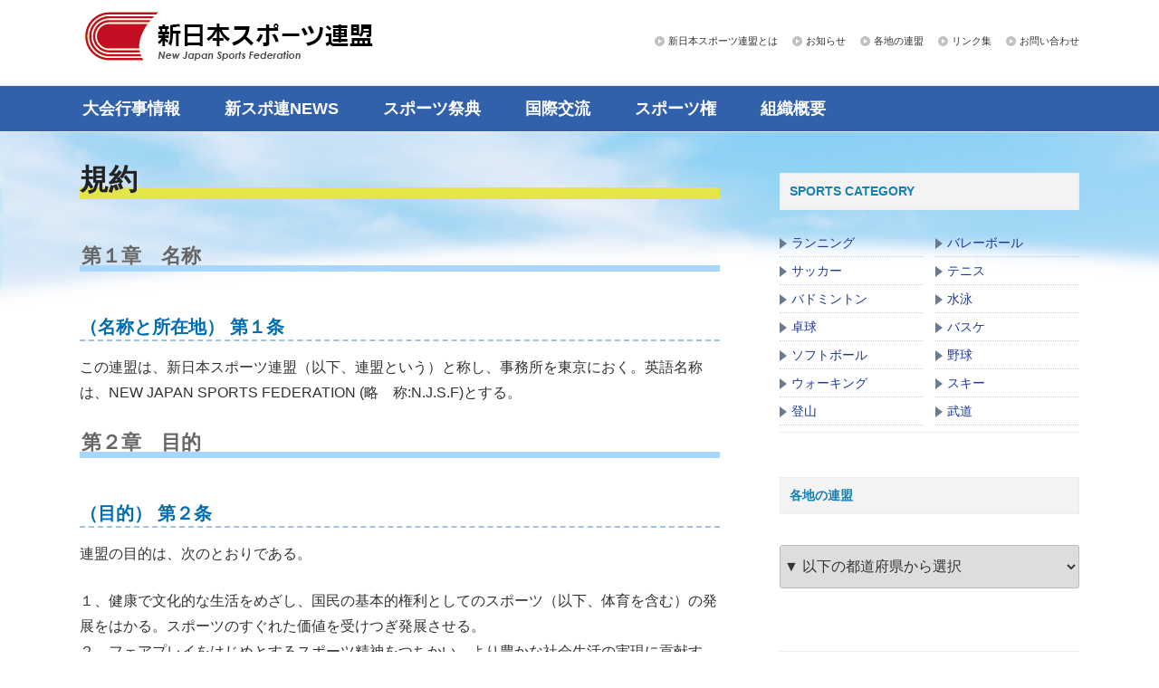

--- FILE ---
content_type: text/css
request_url: https://www.njsf.net/zenkoku/wp-content/themes/twentyseventeen-child/style.css?ver=6.9
body_size: 4725
content:
/*
 Theme Name:Twenty Seventeen-child
 Template:twentyseventeen
*/


body.template-cover .entry-header {
  font-size: 16px;
  font-family: "メイリオ",Meiryo,"ヒラギノ角ゴ Pro W3","Hiragino Kaku Gothic Pro","ＭＳ Ｐゴシック","MS PGothic",Verdana,sans-serif;
  color: #333333;
  line-height: 1.8em;
  padding: 0;
}

body {
  font-size: 16px;
  font-family: "メイリオ",Meiryo,"ヒラギノ角ゴ Pro W3","Hiragino Kaku Gothic Pro","ＭＳ Ｐゴシック","MS PGothic",Verdana,sans-serif;
  color: #333333;
  line-height: 1.8em;
}


/*--------------------------------------------------------------
13.1 Header
--------------------------------------------------------------*/

.site-header {
	background-color:#ffffff;
	position: relative;
}

.page.page-one-column .entry-header,
.twentyseventeen-front-page.page-one-column .entry-header,
.archive.page-one-column:not(.has-sidebar) .page-header {
	margin-bottom: 0em;
}

.has-header-image.twentyseventeen-front-page .custom-header,
.has-header-video.twentyseventeen-front-page .custom-header,
.has-header-image.home.blog .custom-header,
.has-header-video.home.blog .custom-header {
	display: table;
	height: 200px;
	height: 60vh;
	width: 100%;
}

.wp-custom-header .wp-custom-header-video-button { /* Specificity prevents .color-dark button overrides */
	background-color: none;
	border: 1px solid rgba(255, 255, 255, 0.6);
	color: rgba(255, 255, 255, 0.6);
	height: 45px;
	overflow: hidden;
	padding: 0;
	position: fixed;
	right: 30px;
	top: 30px;
	-webkit-transition: background-color 0.2s ease-in-out, border-color 0.2s ease-in-out, color 0.3s ease-in-out;
	transition: background-color 0.2s ease-in-out, border-color 0.2s ease-in-out, color 0.3s ease-in-out;
	width: 45px;
}

.wp-custom-header .wp-custom-header-video-button:hover,
.wp-custom-header .wp-custom-header-video-button:focus { /* Specificity prevents .color-dark button overrides */
	border-color: none;
	background-color: rgba(34, 34, 34, 0.8);
	color: #fff;
}

/*ナビゲーションメニューのデザイン*/
.site-branding {
	padding-top:10px;padding-bottom:10px;
}
.main-navigation a {
	padding: 0 1.25em;
}
.navigation-top {
	background: #3261AB;	
}
.navigation-top a {
	color: #FFFFFF;font-size:18px;
}

.navigation-top a:hover{
	color: #DCEEF7;
}

button.menu-toggle {
	color: #FFFFFF;font-size:16px;
}

nav#site-navigation.main-navigation.toggled-on a {
	color: #FF6633;font-size:16px;
}

nav#site-navigation.main-navigation.toggled-on a:hover {
	color: #FF3300;text-decoration: underline;
}


	
/*画面スクロールボタンのデザイン*/
.menu-scroll-down {
	border-radius: 50%;
	color: #fff;
	width: 47px;
	height: 47px;
	margin-right: 50px;
}
.menu-scroll-down >.icon-arrow-right {
	color: #fff;
}
	
/* 画面スクロールボタンの点滅アニメーション */
.menu-scroll-down {
	background-color: #e74c3c;
  	animation: bg-color 20s infinite;
  	-webkit-animation: bg-color 20s infinite;
}
	@-webkit-keyframes bg-color {
 		0% { background-color: #e74c3c; }
  		20% { background-color: #f1c40f; }
  		40% { background-color: #1abc9c; }
 	 	60% { background-color: #3498db; }
  		80% { background-color: #9b59b6; }
  		100% { background-color: #e74c3c; }
	}
	@keyframes bg-color {
  		0% { background-color: #e74c3c; }
  		20% { background-color: #f1c40f; }
  		40% { background-color: #1abc9c; }
  		60% { background-color: #3498db; }
  		80% { background-color: #9b59b6; }
  		100% { background-color: #e74c3c; }
	}


/* ロゴ右側のボタン */

@media screen and (max-width: 48em) {
.utility{
    display:none;
}
}

.utility {
  width: auto;
  float: right;
  margin: 20px 0 0 0;
  text-align: right;
}

.utility ul {
  margin: 0 0 15px 0;
  padding: 0;
}

.utility ul li {
  line-height: 12px;
  font-size: 11px;
  list-style: none;
  display: inline;
  margin-left: 12px;
}

.utility ul li a {
  background: url(https://www.njsf.net/zenkoku/wp-content/themes/twentyseventeen-child/img/arrow_01.png) no-repeat 0 center;
  padding-left: 15px;
  color: #333333;
  text-decoration: none;
}

.utility ul li a:hover, .utility ul li a:active {
  color: #f00;
  text-decoration: underline;
}


/*--------------------------------------------------------------
13.2 Front Page
--------------------------------------------------------------*/

.twentyseventeen-front-page .site-content {
	padding: 2.5em 0 1.5em;
}

@media screen and (min-width: 48em) { /* two column start */
	/* Layout */
	.twentyseventeen-front-page.page-one-column #primary {
		float: left;
		width: 64%;
	}
	.twentyseventeen-front-page.page-one-column #secondary {
		float: right;
		padding-top: 0;
		width: 30%;
	}
	.twentyseventeen-front-page .site-content {
		padding: 5.5em 0 2.5em;
	}
}

@media screen and (min-width: 48em) {

.has-sidebar:not(.error404) #primary {
	float: left;
	width: 64%;
}

.has-sidebar #secondary {
	float: right;
	padding-top: 0;
	width: 30%;
}
}

/*--------------------------------------------------------------
サイドバー
--------------------------------------------------------------*/

h2.widget-title {
    color: #1681b2;
    display: block;
    padding: 10px 4px 10px 10px;
    border: solid 1px #eeeeee;
    font-size: 14px;
    background-color: #f3f3f3;
    white-space: nowrap;
    margin-block-start: 0em;
    margin-block-end: 0em;
}

@media screen and (min-width: 48em)h2.widget-title {
    color: #1681b2;
    display: block;
    padding: 10px 4px 10px 10px;
    border: solid 1px #eeeeee; 
    font-size: 14px;
    background-color: #f3f3f3;
    white-space: nowrap;
    margin-block-start: 0em;
    margin-block-end: 0em;
}

.widget {
    padding-bottom: 1em;
}

.arrow03 {
  position: relative;
  padding-left: 13px;
  border-color: #ccc;
  border-width: 0 0 1px 0;
  border-style: dotted;
  display: block;
  font-size: 14px;
  line-height:30px;
}
.arrow03::before {
     position: absolute;
     content: '';
     width: 0;
     height: 0;
     border: solid 6px transparent;
     border-left: solid 8px #4169e1;
     top: 50%;
     left: 0;
     margin-top: -5px;
}

.arrow03 {
     position: relative;
     padding-left: 13px;
}
.arrow03::before {
     position: absolute;
     content: '';
     width: 0;
     height: 0;
     border: solid 6px transparent;
     border-left: solid 8px #697b91;
     top: 50%;
     left: 0;
     margin-top: -5px;
}

.banner {
font-size:12px;line-height:18px;margin-bottom:15px;
}



/*--------------------------------------------------------------
10.0 Links
--------------------------------------------------------------*/

.nodeco a{
  text-decoration: none;
  color: #333333;
}

.nodeco a:hover {
  color: #FF3300;text-decoration: none;
}

.entry-content a,
.entry-summary a,
.widget a,
.site-footer .widget-area a,
.posts-navigation a,
.widget_authors a strong {
	color: #1d3994;
	-webkit-box-shadow: inset 0 0px 0 rgba(15, 15, 15, 1);/*下線の太さと色*/
	box-shadow: inset 0 0px 0 rgba(15, 15, 15, 1);/*下線の太さと色*/
}

.entry-title a,
.entry-meta a,
.page-links a,
.page-links a .page-number,
.entry-footer a,
.entry-footer .cat-links a,
.entry-footer .tags-links a,
.edit-link a,
.post-navigation a,
.logged-in-as a,
.comment-navigation a,
.comment-metadata a,
.comment-metadata a.comment-edit-link,
.comment-reply-link,
a .nav-title,
.pagination a,
.comments-pagination a,
.site-info a,
.widget .widget-title a,
.widget ul li a,
.site-footer .widget-area ul li a,
.site-footer .widget-area ul li a {
	color: #1d3994;
	-webkit-box-shadow: inset 0 0px 0 rgba(255, 255, 255, 1);
	box-shadow: inset 0 0px 0 rgba(255, 255, 255, 1);
}

.entry-content a:focus,
.entry-content a:hover,
.entry-summary a:focus,
.entry-summary a:hover,
.widget a:focus,
.widget a:hover,
.site-footer .widget-area a:focus,
.site-footer .widget-area a:hover,
.posts-navigation a:focus,
.posts-navigation a:hover,
.comment-metadata a:focus,
.comment-metadata a:hover,
.comment-metadata a.comment-edit-link:focus,
.comment-metadata a.comment-edit-link:hover,
.comment-reply-link:focus,
.comment-reply-link:hover,
.widget_authors a:focus strong,
.widget_authors a:hover strong,
.entry-title a:focus,
.entry-title a:hover,
.entry-meta a:focus,
.entry-meta a:hover,
.page-links a:focus .page-number,
.page-links a:hover .page-number,
.entry-footer a:focus,
.entry-footer a:hover,
.entry-footer .cat-links a:focus,
.entry-footer .cat-links a:hover,
.entry-footer .tags-links a:focus,
.entry-footer .tags-links a:hover,
.post-navigation a:focus,
.post-navigation a:hover,
.pagination a:not(.prev):not(.next):focus,
.pagination a:not(.prev):not(.next):hover,
.comments-pagination a:not(.prev):not(.next):focus,
.comments-pagination a:not(.prev):not(.next):hover,
.logged-in-as a:focus,
.logged-in-as a:hover,
a:focus .nav-title,
a:hover .nav-title,
.edit-link a:focus,
.edit-link a:hover,
.site-info a:focus,
.site-info a:hover,
.widget .widget-title a:focus,
.widget .widget-title a:hover,
.widget ul li a:focus,
.widget ul li a:hover {
	color: #f00;/*マウスオーバー時の文字色*/
	-webkit-box-shadow: inset 0 0 0 rgba(0, 0, 0, 0), 0 1px 0 rgba(255, 0, 0, 1);/*マウスオーバー時の下線の太さと色*/
	box-shadow: inset 0 0 0 rgba(0, 0, 0, 0), 0 1px 0 rgba(255, 0, 0, 1);/*マウスオーバー時の下線の太さと色*/
}


/*--------------------------------------------------------------
13.6 Footer　フッター
--------------------------------------------------------------*/

.columns {/*分けたいリストの親要素に指定する。column-countはカラム数*/
  column-count: 3;
  column-gap: 26px;
  list-style: none;
  margin: 0;
}

.columns ul{
  list-style: none;
}

#footer-container {
  background-image: url(https://www.njsf.net/zenkoku/wp-content/themes/twentyseventeen-child/img/bg_footer.png);
  background-repeat: repeat-x;
  padding: 100px 0 0;
}

.foot-wrap{
　background-color: #333;
　color: #fff;
　text-align: center;
}

.foot-wrap .menu-left, .menu-center, .menu-right{
　display: inline-block;
　width: 20%;
　margin: 50px auto;
}

.foot-wrap ul{
　list-style: none;
　padding: 0;
　line-height: 30px;
}

.foot-wrap h3{
　border-bottom: 3px solid #2ac5b3;
　padding: 10px;
}

.foot-wrap a{
　text-decoration: none;
}
.foot-wrap a:hover{
　color: deeppink;
}

.foot-wrap .cmark{
　display: block;
　padding: 10px;
　border-top: 1px solid gray;
　width: 80%;
　margin: 0 auto;
　color: gray;
}

@media screen and (max-width: 900px){
　.foot-wrap .menu-left, .menu-center, .menu-right{
　　display: flex;
　　flex-direction: column;
　　width: 50%;
　　}
　.foot-wrap .cpr{
　　display: inline;
}
}

.site-footer {
	border-top: none;
}


/*--------------------------------------------------------------
メインエリア
--------------------------------------------------------------*/

div#content.site-content {
　padding-top:0px;
　padding:0 0 0 0;
  background-image: url(https://www.njsf.net/zenkoku/wp-content/themes/twentyseventeen-child/img/body_bg.png);
  background-repeat: no-repeat;
　background-position: center;
}

.twentyseventeen-front-page .site-content {
	padding:30px 0 0 0;
}

.site-content {
	padding:30px 0 0 0;
}


/* 2列のリスト */
ul.niretsu{
    width: 100%;
    margin: 0 -15px 0 0;
    overflow: hidden;
    _zoom: 1;
    list-style: none;
}
li.niretsu{
    width: 45%;
    padding: 5px;
    margin-right: 20px;
    float: left;
}

/* 全体的に横幅を広くする */
@media screen and (min-width: 48em) {
	.wrap, .navigation-top .wrap {
		max-width: 1200px;
	}
}

.has-sidebar #secondary {
	padding-top: 15px;
}

/* 見出しサイズ */



.page .panel-content .entry-title,
.page-title,

body.page:not(.twentyseventeen-front-page) h1.entry-title{
	font-size: 2rem;
	margin-bottom:20px;   
	background: linear-gradient(transparent 70%, #e3e548 70%);
}

h1.page-title{
	font-size: 2rem;
	margin-bottom:20px;
	background: linear-gradient(transparent 70%, #e3e548 70%);
}


#main h2 {
background: linear-gradient(transparent 80%, #a7d6ff 80%);
font-size: 22px;
font-weight:bold;
padding: 0.1em; margin-top: 10px;
}


#main h3 {
font-size: 20px; color: #006eb0;/*文字色*/
border-bottom: 2px dashed #000;
border-color: #a2c2e6;
}



#main h4 {
  position: relative;
  margin-top: 25px;margin-bottom: 15px;
  padding: 1.1rem 2rem;
  color: #fff;
  border-radius: 10px;
  background: #42b0f5;
}

#main h4:after {
  position: absolute;
  bottom: -9px;
  left: 1em;
  width: 0;
  height: 0;
  content: '';
  border-width: 10px 10px 0 10px;
  border-style: solid;
  border-color: #42b0f5 transparent transparent transparent;
}


h5 {
  position: relative;
  display: inline-block;
  padding: 0.5rem 1rem 0.5rem 2rem;
  color: #fff;
  border-radius: 30vh 0 0 30vh;
  background: #fa4141;
　margin-bottom: 30px;
}

h5:before {
  position: absolute;
  top: calc(50% - 7px);
  left: 10px;
  width: 14px;
  height: 14px;
  content: '';
  border-radius: 50%;
  background: #fff;
}





h6 {
     position: relative;
     padding:0 0 0;
     padding-left: 15px;
}
h6::before {
     position: absolute;
     content: '';
     width: 6px;
     height: 6px;
     border-top: solid 2px #ff4500;
     border-right: solid 2px #ff4500;
     -webkit-transform: rotate(45deg);
     transform: rotate(45deg);
     top: 50%;
     left: 0;
     margin-top: -3px;
}





.kijilist{
	font-size: 1rem;
}

.excerpt{
	font-size: 0.85rem;
	line-height:1.5rem;
}



/* 矢印 */

.arrow01 {
     position: relative;
     padding:0 0 0;
     padding-left: 15px;
}
.arrow01::before {
     position: absolute;
     content: '';
     width: 6px;
     height: 6px;
     border-top: solid 2px #ff4500;
     border-right: solid 2px #ff4500;
     -webkit-transform: rotate(45deg);
     transform: rotate(45deg);
     top: 50%;
     left: 0;
     margin-top: -3px;
}

.arrow04 {
     position: relative;
     padding-left: 22px;
}
.arrow04::before {
     position: absolute;
     content: '';
     width: 16px;
     height: 16px;
     background: #697b91;
     border-radius: 50%;
     top: 50%;
     left: 0;
     margin-top: -7px;
}
.arrow04::after {
     position: absolute;
     content: '';
     width: 0;
     height: 0;
     border: solid 4px transparent;
     border-left: solid 6px #fff;
     top: 50%;
     left:6px;
     margin-top: -3px;
}


/* カテゴリー・タグ */
#tagnav ul {
  display: flex;
  flex-wrap:wrap;
  list-style: none; /*箇条書きのポッチを消す*/
  margin-bottom: 4px;
}

#tagnav ul li { 
  font-size: 0.80rem;
  margin-right:5px;
  padding:0 5px;/*←画像の左右に5pxの余白を入れる場合*/
  vertical-align: middle;/*縦の表示位置も指定できる*/
  background: skyblue;/*背景を水色に*/
  margin-bottom: 20px;
}

#catnav ul {
  display: flex;
  flex-wrap:wrap;
  list-style: none; /*箇条書きのポッチを消す*/
  margin-bottom: 10px;
}

#catnav ul {
  display: flex;
  flex-wrap:wrap;
  list-style: none; /*箇条書きのポッチを消す*/
  margin-bottom: 10px;
}

#catnav ul li { 
  font-size: 1.4rem;
  margin-right:5px;
  padding:0 10px 0 0;/*←画像の左右に5pxの余白を入れる場合*/
  vertical-align: middle;/*縦の表示位置も指定できる*/
}

/*--------------------------------------------------------------
メールフォーム
--------------------------------------------------------------*/

#mailform .mid {
  background: #c2edff;/*背景色*/
  padding: 0.3em;/*文字まわり（上下左右）の余白*/
}


#mailform .form {
　　margin-top: 20px;margin-bottom: 5px;
　　border:none;
}

#mailform input[type="text"],
#mailform input[type="number"],
#mailform textarea {

    padding: 0.2em;
    border: 1px solid #999999;
    -webkit-border-radius: 3px;
    -moz-border-radius: 3px;
    border-radius: 3px;
    font-size: 16px;
}

#mailform select {

    padding: 0.2em;
    border: 1px solid #999999;
    -webkit-border-radius: 3px;
    -moz-border-radius: 3px;
    border-radius: 3px;
    font-size: 16px;
}

#mailform .midashi {
background: linear-gradient(transparent 80%, #a7d6ff 80%);
font-size: 18px;
font-weight:bold;
padding: 0.3em;
}

#mailform .senshu {
  line-height: 2em;
}

#mailform table {
  border:none;
}

#mailform table th, #mailform table td {
  border:none;
}

#mailform td{
  padding-bottom:10px;
}

#mailform tr{
  border-bottom-style: none;
}

#mailform .backgray {
  padding: 0.8em;
  background: #d4d9df;
}


/*--------------------------------------------------------------
リンク用
--------------------------------------------------------------*/

/* SNS ボタンのグループ */

.button_facebook {
  background : #3b5998;
  font-size :14px;
  color : #ffffff;
  text-decoration : none;
}

.button_facebook a {
  text-decoration: none;
}

.button_facebook a:hover {
  text-decoration: none;
  text-decoration-color: white;
}


/* 各 SNS のブランドカラー */
.snsButtons_twitter  { background: #1da1f2; }

.snsButtons_pocket   { background: #ee4056; }
.snsButtons_google   { background: #dd4b39; }



/*--------------------------------------------------------------
文字色
--------------------------------------------------------------*/

.orangered {
    color: #ff4500;
    background: #fff0f5;
    font-size: 12px;
    padding: 3px 15px 3px 15px;
    margin-bottom: 15px;
    font-weight: bold;
}

span.search-highlight {background:yellow;} 


/*--------------------------------------------------------------
テーブル用
--------------------------------------------------------------*/

.tabledesign01 {
 width: 100%;
 border-collapse: collapse;
 border-spacing: 0;
}
.tabledesign01 tr:nth-child(2n+1) {
 background: #e9faf9;
}
.tabledesign01 th {
 padding: 10px;
 background: #4682b4;
 border-right: solid 1px #4682b4;
 color: #ffffff;
}
.tabledesign01 th:last-child {
 border-right: none;
}
.tabledesign01 td {
 padding: 10px;
 border-right: solid 1px #778ca3; 
}
.tabledesign01 td:last-child {
 border-right: none;
}

/*--------------------------------------------------------------
関連記事
--------------------------------------------------------------*/
#related-entries h3{
  font-size:24px;
}

#related-entries h7 a {
	color: #1d3994;font-size:16px;
}

#related-entries h7 a:hover {
	color: #FF3300;text-decoration: underline;
}

#related-entries .related-entry{
  line-height:150%;
  margin-bottom:20px;
  clear: both;
}

#related-entries .related-entry-thumb {
  float: left;
  margin-bottom: 5px;
  padding-bottom: 5px;
}

#related-entries .related-entry-content {
  margin-left: 120px;
}

.related-entry-title{
    margin-bottom:5px;
}

.related-entry-snippet{
  margin:0 0 5px 0;
}

.related-entry-read{
  margin:0;
  font-size:12px;
}


/*--------------------------------------------------------------
トップページ　タブ用
--------------------------------------------------------------*/

.entry-content-wrap{
  margin-left:25px;
}





--- FILE ---
content_type: text/css
request_url: https://www.njsf.net/zenkoku/wp-content/themes/twentyseventeen-child/style.css?ver=20251202
body_size: 4725
content:
/*
 Theme Name:Twenty Seventeen-child
 Template:twentyseventeen
*/


body.template-cover .entry-header {
  font-size: 16px;
  font-family: "メイリオ",Meiryo,"ヒラギノ角ゴ Pro W3","Hiragino Kaku Gothic Pro","ＭＳ Ｐゴシック","MS PGothic",Verdana,sans-serif;
  color: #333333;
  line-height: 1.8em;
  padding: 0;
}

body {
  font-size: 16px;
  font-family: "メイリオ",Meiryo,"ヒラギノ角ゴ Pro W3","Hiragino Kaku Gothic Pro","ＭＳ Ｐゴシック","MS PGothic",Verdana,sans-serif;
  color: #333333;
  line-height: 1.8em;
}


/*--------------------------------------------------------------
13.1 Header
--------------------------------------------------------------*/

.site-header {
	background-color:#ffffff;
	position: relative;
}

.page.page-one-column .entry-header,
.twentyseventeen-front-page.page-one-column .entry-header,
.archive.page-one-column:not(.has-sidebar) .page-header {
	margin-bottom: 0em;
}

.has-header-image.twentyseventeen-front-page .custom-header,
.has-header-video.twentyseventeen-front-page .custom-header,
.has-header-image.home.blog .custom-header,
.has-header-video.home.blog .custom-header {
	display: table;
	height: 200px;
	height: 60vh;
	width: 100%;
}

.wp-custom-header .wp-custom-header-video-button { /* Specificity prevents .color-dark button overrides */
	background-color: none;
	border: 1px solid rgba(255, 255, 255, 0.6);
	color: rgba(255, 255, 255, 0.6);
	height: 45px;
	overflow: hidden;
	padding: 0;
	position: fixed;
	right: 30px;
	top: 30px;
	-webkit-transition: background-color 0.2s ease-in-out, border-color 0.2s ease-in-out, color 0.3s ease-in-out;
	transition: background-color 0.2s ease-in-out, border-color 0.2s ease-in-out, color 0.3s ease-in-out;
	width: 45px;
}

.wp-custom-header .wp-custom-header-video-button:hover,
.wp-custom-header .wp-custom-header-video-button:focus { /* Specificity prevents .color-dark button overrides */
	border-color: none;
	background-color: rgba(34, 34, 34, 0.8);
	color: #fff;
}

/*ナビゲーションメニューのデザイン*/
.site-branding {
	padding-top:10px;padding-bottom:10px;
}
.main-navigation a {
	padding: 0 1.25em;
}
.navigation-top {
	background: #3261AB;	
}
.navigation-top a {
	color: #FFFFFF;font-size:18px;
}

.navigation-top a:hover{
	color: #DCEEF7;
}

button.menu-toggle {
	color: #FFFFFF;font-size:16px;
}

nav#site-navigation.main-navigation.toggled-on a {
	color: #FF6633;font-size:16px;
}

nav#site-navigation.main-navigation.toggled-on a:hover {
	color: #FF3300;text-decoration: underline;
}


	
/*画面スクロールボタンのデザイン*/
.menu-scroll-down {
	border-radius: 50%;
	color: #fff;
	width: 47px;
	height: 47px;
	margin-right: 50px;
}
.menu-scroll-down >.icon-arrow-right {
	color: #fff;
}
	
/* 画面スクロールボタンの点滅アニメーション */
.menu-scroll-down {
	background-color: #e74c3c;
  	animation: bg-color 20s infinite;
  	-webkit-animation: bg-color 20s infinite;
}
	@-webkit-keyframes bg-color {
 		0% { background-color: #e74c3c; }
  		20% { background-color: #f1c40f; }
  		40% { background-color: #1abc9c; }
 	 	60% { background-color: #3498db; }
  		80% { background-color: #9b59b6; }
  		100% { background-color: #e74c3c; }
	}
	@keyframes bg-color {
  		0% { background-color: #e74c3c; }
  		20% { background-color: #f1c40f; }
  		40% { background-color: #1abc9c; }
  		60% { background-color: #3498db; }
  		80% { background-color: #9b59b6; }
  		100% { background-color: #e74c3c; }
	}


/* ロゴ右側のボタン */

@media screen and (max-width: 48em) {
.utility{
    display:none;
}
}

.utility {
  width: auto;
  float: right;
  margin: 20px 0 0 0;
  text-align: right;
}

.utility ul {
  margin: 0 0 15px 0;
  padding: 0;
}

.utility ul li {
  line-height: 12px;
  font-size: 11px;
  list-style: none;
  display: inline;
  margin-left: 12px;
}

.utility ul li a {
  background: url(https://www.njsf.net/zenkoku/wp-content/themes/twentyseventeen-child/img/arrow_01.png) no-repeat 0 center;
  padding-left: 15px;
  color: #333333;
  text-decoration: none;
}

.utility ul li a:hover, .utility ul li a:active {
  color: #f00;
  text-decoration: underline;
}


/*--------------------------------------------------------------
13.2 Front Page
--------------------------------------------------------------*/

.twentyseventeen-front-page .site-content {
	padding: 2.5em 0 1.5em;
}

@media screen and (min-width: 48em) { /* two column start */
	/* Layout */
	.twentyseventeen-front-page.page-one-column #primary {
		float: left;
		width: 64%;
	}
	.twentyseventeen-front-page.page-one-column #secondary {
		float: right;
		padding-top: 0;
		width: 30%;
	}
	.twentyseventeen-front-page .site-content {
		padding: 5.5em 0 2.5em;
	}
}

@media screen and (min-width: 48em) {

.has-sidebar:not(.error404) #primary {
	float: left;
	width: 64%;
}

.has-sidebar #secondary {
	float: right;
	padding-top: 0;
	width: 30%;
}
}

/*--------------------------------------------------------------
サイドバー
--------------------------------------------------------------*/

h2.widget-title {
    color: #1681b2;
    display: block;
    padding: 10px 4px 10px 10px;
    border: solid 1px #eeeeee;
    font-size: 14px;
    background-color: #f3f3f3;
    white-space: nowrap;
    margin-block-start: 0em;
    margin-block-end: 0em;
}

@media screen and (min-width: 48em)h2.widget-title {
    color: #1681b2;
    display: block;
    padding: 10px 4px 10px 10px;
    border: solid 1px #eeeeee; 
    font-size: 14px;
    background-color: #f3f3f3;
    white-space: nowrap;
    margin-block-start: 0em;
    margin-block-end: 0em;
}

.widget {
    padding-bottom: 1em;
}

.arrow03 {
  position: relative;
  padding-left: 13px;
  border-color: #ccc;
  border-width: 0 0 1px 0;
  border-style: dotted;
  display: block;
  font-size: 14px;
  line-height:30px;
}
.arrow03::before {
     position: absolute;
     content: '';
     width: 0;
     height: 0;
     border: solid 6px transparent;
     border-left: solid 8px #4169e1;
     top: 50%;
     left: 0;
     margin-top: -5px;
}

.arrow03 {
     position: relative;
     padding-left: 13px;
}
.arrow03::before {
     position: absolute;
     content: '';
     width: 0;
     height: 0;
     border: solid 6px transparent;
     border-left: solid 8px #697b91;
     top: 50%;
     left: 0;
     margin-top: -5px;
}

.banner {
font-size:12px;line-height:18px;margin-bottom:15px;
}



/*--------------------------------------------------------------
10.0 Links
--------------------------------------------------------------*/

.nodeco a{
  text-decoration: none;
  color: #333333;
}

.nodeco a:hover {
  color: #FF3300;text-decoration: none;
}

.entry-content a,
.entry-summary a,
.widget a,
.site-footer .widget-area a,
.posts-navigation a,
.widget_authors a strong {
	color: #1d3994;
	-webkit-box-shadow: inset 0 0px 0 rgba(15, 15, 15, 1);/*下線の太さと色*/
	box-shadow: inset 0 0px 0 rgba(15, 15, 15, 1);/*下線の太さと色*/
}

.entry-title a,
.entry-meta a,
.page-links a,
.page-links a .page-number,
.entry-footer a,
.entry-footer .cat-links a,
.entry-footer .tags-links a,
.edit-link a,
.post-navigation a,
.logged-in-as a,
.comment-navigation a,
.comment-metadata a,
.comment-metadata a.comment-edit-link,
.comment-reply-link,
a .nav-title,
.pagination a,
.comments-pagination a,
.site-info a,
.widget .widget-title a,
.widget ul li a,
.site-footer .widget-area ul li a,
.site-footer .widget-area ul li a {
	color: #1d3994;
	-webkit-box-shadow: inset 0 0px 0 rgba(255, 255, 255, 1);
	box-shadow: inset 0 0px 0 rgba(255, 255, 255, 1);
}

.entry-content a:focus,
.entry-content a:hover,
.entry-summary a:focus,
.entry-summary a:hover,
.widget a:focus,
.widget a:hover,
.site-footer .widget-area a:focus,
.site-footer .widget-area a:hover,
.posts-navigation a:focus,
.posts-navigation a:hover,
.comment-metadata a:focus,
.comment-metadata a:hover,
.comment-metadata a.comment-edit-link:focus,
.comment-metadata a.comment-edit-link:hover,
.comment-reply-link:focus,
.comment-reply-link:hover,
.widget_authors a:focus strong,
.widget_authors a:hover strong,
.entry-title a:focus,
.entry-title a:hover,
.entry-meta a:focus,
.entry-meta a:hover,
.page-links a:focus .page-number,
.page-links a:hover .page-number,
.entry-footer a:focus,
.entry-footer a:hover,
.entry-footer .cat-links a:focus,
.entry-footer .cat-links a:hover,
.entry-footer .tags-links a:focus,
.entry-footer .tags-links a:hover,
.post-navigation a:focus,
.post-navigation a:hover,
.pagination a:not(.prev):not(.next):focus,
.pagination a:not(.prev):not(.next):hover,
.comments-pagination a:not(.prev):not(.next):focus,
.comments-pagination a:not(.prev):not(.next):hover,
.logged-in-as a:focus,
.logged-in-as a:hover,
a:focus .nav-title,
a:hover .nav-title,
.edit-link a:focus,
.edit-link a:hover,
.site-info a:focus,
.site-info a:hover,
.widget .widget-title a:focus,
.widget .widget-title a:hover,
.widget ul li a:focus,
.widget ul li a:hover {
	color: #f00;/*マウスオーバー時の文字色*/
	-webkit-box-shadow: inset 0 0 0 rgba(0, 0, 0, 0), 0 1px 0 rgba(255, 0, 0, 1);/*マウスオーバー時の下線の太さと色*/
	box-shadow: inset 0 0 0 rgba(0, 0, 0, 0), 0 1px 0 rgba(255, 0, 0, 1);/*マウスオーバー時の下線の太さと色*/
}


/*--------------------------------------------------------------
13.6 Footer　フッター
--------------------------------------------------------------*/

.columns {/*分けたいリストの親要素に指定する。column-countはカラム数*/
  column-count: 3;
  column-gap: 26px;
  list-style: none;
  margin: 0;
}

.columns ul{
  list-style: none;
}

#footer-container {
  background-image: url(https://www.njsf.net/zenkoku/wp-content/themes/twentyseventeen-child/img/bg_footer.png);
  background-repeat: repeat-x;
  padding: 100px 0 0;
}

.foot-wrap{
　background-color: #333;
　color: #fff;
　text-align: center;
}

.foot-wrap .menu-left, .menu-center, .menu-right{
　display: inline-block;
　width: 20%;
　margin: 50px auto;
}

.foot-wrap ul{
　list-style: none;
　padding: 0;
　line-height: 30px;
}

.foot-wrap h3{
　border-bottom: 3px solid #2ac5b3;
　padding: 10px;
}

.foot-wrap a{
　text-decoration: none;
}
.foot-wrap a:hover{
　color: deeppink;
}

.foot-wrap .cmark{
　display: block;
　padding: 10px;
　border-top: 1px solid gray;
　width: 80%;
　margin: 0 auto;
　color: gray;
}

@media screen and (max-width: 900px){
　.foot-wrap .menu-left, .menu-center, .menu-right{
　　display: flex;
　　flex-direction: column;
　　width: 50%;
　　}
　.foot-wrap .cpr{
　　display: inline;
}
}

.site-footer {
	border-top: none;
}


/*--------------------------------------------------------------
メインエリア
--------------------------------------------------------------*/

div#content.site-content {
　padding-top:0px;
　padding:0 0 0 0;
  background-image: url(https://www.njsf.net/zenkoku/wp-content/themes/twentyseventeen-child/img/body_bg.png);
  background-repeat: no-repeat;
　background-position: center;
}

.twentyseventeen-front-page .site-content {
	padding:30px 0 0 0;
}

.site-content {
	padding:30px 0 0 0;
}


/* 2列のリスト */
ul.niretsu{
    width: 100%;
    margin: 0 -15px 0 0;
    overflow: hidden;
    _zoom: 1;
    list-style: none;
}
li.niretsu{
    width: 45%;
    padding: 5px;
    margin-right: 20px;
    float: left;
}

/* 全体的に横幅を広くする */
@media screen and (min-width: 48em) {
	.wrap, .navigation-top .wrap {
		max-width: 1200px;
	}
}

.has-sidebar #secondary {
	padding-top: 15px;
}

/* 見出しサイズ */



.page .panel-content .entry-title,
.page-title,

body.page:not(.twentyseventeen-front-page) h1.entry-title{
	font-size: 2rem;
	margin-bottom:20px;   
	background: linear-gradient(transparent 70%, #e3e548 70%);
}

h1.page-title{
	font-size: 2rem;
	margin-bottom:20px;
	background: linear-gradient(transparent 70%, #e3e548 70%);
}


#main h2 {
background: linear-gradient(transparent 80%, #a7d6ff 80%);
font-size: 22px;
font-weight:bold;
padding: 0.1em; margin-top: 10px;
}


#main h3 {
font-size: 20px; color: #006eb0;/*文字色*/
border-bottom: 2px dashed #000;
border-color: #a2c2e6;
}



#main h4 {
  position: relative;
  margin-top: 25px;margin-bottom: 15px;
  padding: 1.1rem 2rem;
  color: #fff;
  border-radius: 10px;
  background: #42b0f5;
}

#main h4:after {
  position: absolute;
  bottom: -9px;
  left: 1em;
  width: 0;
  height: 0;
  content: '';
  border-width: 10px 10px 0 10px;
  border-style: solid;
  border-color: #42b0f5 transparent transparent transparent;
}


h5 {
  position: relative;
  display: inline-block;
  padding: 0.5rem 1rem 0.5rem 2rem;
  color: #fff;
  border-radius: 30vh 0 0 30vh;
  background: #fa4141;
　margin-bottom: 30px;
}

h5:before {
  position: absolute;
  top: calc(50% - 7px);
  left: 10px;
  width: 14px;
  height: 14px;
  content: '';
  border-radius: 50%;
  background: #fff;
}





h6 {
     position: relative;
     padding:0 0 0;
     padding-left: 15px;
}
h6::before {
     position: absolute;
     content: '';
     width: 6px;
     height: 6px;
     border-top: solid 2px #ff4500;
     border-right: solid 2px #ff4500;
     -webkit-transform: rotate(45deg);
     transform: rotate(45deg);
     top: 50%;
     left: 0;
     margin-top: -3px;
}





.kijilist{
	font-size: 1rem;
}

.excerpt{
	font-size: 0.85rem;
	line-height:1.5rem;
}



/* 矢印 */

.arrow01 {
     position: relative;
     padding:0 0 0;
     padding-left: 15px;
}
.arrow01::before {
     position: absolute;
     content: '';
     width: 6px;
     height: 6px;
     border-top: solid 2px #ff4500;
     border-right: solid 2px #ff4500;
     -webkit-transform: rotate(45deg);
     transform: rotate(45deg);
     top: 50%;
     left: 0;
     margin-top: -3px;
}

.arrow04 {
     position: relative;
     padding-left: 22px;
}
.arrow04::before {
     position: absolute;
     content: '';
     width: 16px;
     height: 16px;
     background: #697b91;
     border-radius: 50%;
     top: 50%;
     left: 0;
     margin-top: -7px;
}
.arrow04::after {
     position: absolute;
     content: '';
     width: 0;
     height: 0;
     border: solid 4px transparent;
     border-left: solid 6px #fff;
     top: 50%;
     left:6px;
     margin-top: -3px;
}


/* カテゴリー・タグ */
#tagnav ul {
  display: flex;
  flex-wrap:wrap;
  list-style: none; /*箇条書きのポッチを消す*/
  margin-bottom: 4px;
}

#tagnav ul li { 
  font-size: 0.80rem;
  margin-right:5px;
  padding:0 5px;/*←画像の左右に5pxの余白を入れる場合*/
  vertical-align: middle;/*縦の表示位置も指定できる*/
  background: skyblue;/*背景を水色に*/
  margin-bottom: 20px;
}

#catnav ul {
  display: flex;
  flex-wrap:wrap;
  list-style: none; /*箇条書きのポッチを消す*/
  margin-bottom: 10px;
}

#catnav ul {
  display: flex;
  flex-wrap:wrap;
  list-style: none; /*箇条書きのポッチを消す*/
  margin-bottom: 10px;
}

#catnav ul li { 
  font-size: 1.4rem;
  margin-right:5px;
  padding:0 10px 0 0;/*←画像の左右に5pxの余白を入れる場合*/
  vertical-align: middle;/*縦の表示位置も指定できる*/
}

/*--------------------------------------------------------------
メールフォーム
--------------------------------------------------------------*/

#mailform .mid {
  background: #c2edff;/*背景色*/
  padding: 0.3em;/*文字まわり（上下左右）の余白*/
}


#mailform .form {
　　margin-top: 20px;margin-bottom: 5px;
　　border:none;
}

#mailform input[type="text"],
#mailform input[type="number"],
#mailform textarea {

    padding: 0.2em;
    border: 1px solid #999999;
    -webkit-border-radius: 3px;
    -moz-border-radius: 3px;
    border-radius: 3px;
    font-size: 16px;
}

#mailform select {

    padding: 0.2em;
    border: 1px solid #999999;
    -webkit-border-radius: 3px;
    -moz-border-radius: 3px;
    border-radius: 3px;
    font-size: 16px;
}

#mailform .midashi {
background: linear-gradient(transparent 80%, #a7d6ff 80%);
font-size: 18px;
font-weight:bold;
padding: 0.3em;
}

#mailform .senshu {
  line-height: 2em;
}

#mailform table {
  border:none;
}

#mailform table th, #mailform table td {
  border:none;
}

#mailform td{
  padding-bottom:10px;
}

#mailform tr{
  border-bottom-style: none;
}

#mailform .backgray {
  padding: 0.8em;
  background: #d4d9df;
}


/*--------------------------------------------------------------
リンク用
--------------------------------------------------------------*/

/* SNS ボタンのグループ */

.button_facebook {
  background : #3b5998;
  font-size :14px;
  color : #ffffff;
  text-decoration : none;
}

.button_facebook a {
  text-decoration: none;
}

.button_facebook a:hover {
  text-decoration: none;
  text-decoration-color: white;
}


/* 各 SNS のブランドカラー */
.snsButtons_twitter  { background: #1da1f2; }

.snsButtons_pocket   { background: #ee4056; }
.snsButtons_google   { background: #dd4b39; }



/*--------------------------------------------------------------
文字色
--------------------------------------------------------------*/

.orangered {
    color: #ff4500;
    background: #fff0f5;
    font-size: 12px;
    padding: 3px 15px 3px 15px;
    margin-bottom: 15px;
    font-weight: bold;
}

span.search-highlight {background:yellow;} 


/*--------------------------------------------------------------
テーブル用
--------------------------------------------------------------*/

.tabledesign01 {
 width: 100%;
 border-collapse: collapse;
 border-spacing: 0;
}
.tabledesign01 tr:nth-child(2n+1) {
 background: #e9faf9;
}
.tabledesign01 th {
 padding: 10px;
 background: #4682b4;
 border-right: solid 1px #4682b4;
 color: #ffffff;
}
.tabledesign01 th:last-child {
 border-right: none;
}
.tabledesign01 td {
 padding: 10px;
 border-right: solid 1px #778ca3; 
}
.tabledesign01 td:last-child {
 border-right: none;
}

/*--------------------------------------------------------------
関連記事
--------------------------------------------------------------*/
#related-entries h3{
  font-size:24px;
}

#related-entries h7 a {
	color: #1d3994;font-size:16px;
}

#related-entries h7 a:hover {
	color: #FF3300;text-decoration: underline;
}

#related-entries .related-entry{
  line-height:150%;
  margin-bottom:20px;
  clear: both;
}

#related-entries .related-entry-thumb {
  float: left;
  margin-bottom: 5px;
  padding-bottom: 5px;
}

#related-entries .related-entry-content {
  margin-left: 120px;
}

.related-entry-title{
    margin-bottom:5px;
}

.related-entry-snippet{
  margin:0 0 5px 0;
}

.related-entry-read{
  margin:0;
  font-size:12px;
}


/*--------------------------------------------------------------
トップページ　タブ用
--------------------------------------------------------------*/

.entry-content-wrap{
  margin-left:25px;
}





--- FILE ---
content_type: text/css
request_url: https://www.njsf.net/zenkoku/wp-content/themes/twentyseventeen-child/style.css?20260117-1213
body_size: 4725
content:
/*
 Theme Name:Twenty Seventeen-child
 Template:twentyseventeen
*/


body.template-cover .entry-header {
  font-size: 16px;
  font-family: "メイリオ",Meiryo,"ヒラギノ角ゴ Pro W3","Hiragino Kaku Gothic Pro","ＭＳ Ｐゴシック","MS PGothic",Verdana,sans-serif;
  color: #333333;
  line-height: 1.8em;
  padding: 0;
}

body {
  font-size: 16px;
  font-family: "メイリオ",Meiryo,"ヒラギノ角ゴ Pro W3","Hiragino Kaku Gothic Pro","ＭＳ Ｐゴシック","MS PGothic",Verdana,sans-serif;
  color: #333333;
  line-height: 1.8em;
}


/*--------------------------------------------------------------
13.1 Header
--------------------------------------------------------------*/

.site-header {
	background-color:#ffffff;
	position: relative;
}

.page.page-one-column .entry-header,
.twentyseventeen-front-page.page-one-column .entry-header,
.archive.page-one-column:not(.has-sidebar) .page-header {
	margin-bottom: 0em;
}

.has-header-image.twentyseventeen-front-page .custom-header,
.has-header-video.twentyseventeen-front-page .custom-header,
.has-header-image.home.blog .custom-header,
.has-header-video.home.blog .custom-header {
	display: table;
	height: 200px;
	height: 60vh;
	width: 100%;
}

.wp-custom-header .wp-custom-header-video-button { /* Specificity prevents .color-dark button overrides */
	background-color: none;
	border: 1px solid rgba(255, 255, 255, 0.6);
	color: rgba(255, 255, 255, 0.6);
	height: 45px;
	overflow: hidden;
	padding: 0;
	position: fixed;
	right: 30px;
	top: 30px;
	-webkit-transition: background-color 0.2s ease-in-out, border-color 0.2s ease-in-out, color 0.3s ease-in-out;
	transition: background-color 0.2s ease-in-out, border-color 0.2s ease-in-out, color 0.3s ease-in-out;
	width: 45px;
}

.wp-custom-header .wp-custom-header-video-button:hover,
.wp-custom-header .wp-custom-header-video-button:focus { /* Specificity prevents .color-dark button overrides */
	border-color: none;
	background-color: rgba(34, 34, 34, 0.8);
	color: #fff;
}

/*ナビゲーションメニューのデザイン*/
.site-branding {
	padding-top:10px;padding-bottom:10px;
}
.main-navigation a {
	padding: 0 1.25em;
}
.navigation-top {
	background: #3261AB;	
}
.navigation-top a {
	color: #FFFFFF;font-size:18px;
}

.navigation-top a:hover{
	color: #DCEEF7;
}

button.menu-toggle {
	color: #FFFFFF;font-size:16px;
}

nav#site-navigation.main-navigation.toggled-on a {
	color: #FF6633;font-size:16px;
}

nav#site-navigation.main-navigation.toggled-on a:hover {
	color: #FF3300;text-decoration: underline;
}


	
/*画面スクロールボタンのデザイン*/
.menu-scroll-down {
	border-radius: 50%;
	color: #fff;
	width: 47px;
	height: 47px;
	margin-right: 50px;
}
.menu-scroll-down >.icon-arrow-right {
	color: #fff;
}
	
/* 画面スクロールボタンの点滅アニメーション */
.menu-scroll-down {
	background-color: #e74c3c;
  	animation: bg-color 20s infinite;
  	-webkit-animation: bg-color 20s infinite;
}
	@-webkit-keyframes bg-color {
 		0% { background-color: #e74c3c; }
  		20% { background-color: #f1c40f; }
  		40% { background-color: #1abc9c; }
 	 	60% { background-color: #3498db; }
  		80% { background-color: #9b59b6; }
  		100% { background-color: #e74c3c; }
	}
	@keyframes bg-color {
  		0% { background-color: #e74c3c; }
  		20% { background-color: #f1c40f; }
  		40% { background-color: #1abc9c; }
  		60% { background-color: #3498db; }
  		80% { background-color: #9b59b6; }
  		100% { background-color: #e74c3c; }
	}


/* ロゴ右側のボタン */

@media screen and (max-width: 48em) {
.utility{
    display:none;
}
}

.utility {
  width: auto;
  float: right;
  margin: 20px 0 0 0;
  text-align: right;
}

.utility ul {
  margin: 0 0 15px 0;
  padding: 0;
}

.utility ul li {
  line-height: 12px;
  font-size: 11px;
  list-style: none;
  display: inline;
  margin-left: 12px;
}

.utility ul li a {
  background: url(https://www.njsf.net/zenkoku/wp-content/themes/twentyseventeen-child/img/arrow_01.png) no-repeat 0 center;
  padding-left: 15px;
  color: #333333;
  text-decoration: none;
}

.utility ul li a:hover, .utility ul li a:active {
  color: #f00;
  text-decoration: underline;
}


/*--------------------------------------------------------------
13.2 Front Page
--------------------------------------------------------------*/

.twentyseventeen-front-page .site-content {
	padding: 2.5em 0 1.5em;
}

@media screen and (min-width: 48em) { /* two column start */
	/* Layout */
	.twentyseventeen-front-page.page-one-column #primary {
		float: left;
		width: 64%;
	}
	.twentyseventeen-front-page.page-one-column #secondary {
		float: right;
		padding-top: 0;
		width: 30%;
	}
	.twentyseventeen-front-page .site-content {
		padding: 5.5em 0 2.5em;
	}
}

@media screen and (min-width: 48em) {

.has-sidebar:not(.error404) #primary {
	float: left;
	width: 64%;
}

.has-sidebar #secondary {
	float: right;
	padding-top: 0;
	width: 30%;
}
}

/*--------------------------------------------------------------
サイドバー
--------------------------------------------------------------*/

h2.widget-title {
    color: #1681b2;
    display: block;
    padding: 10px 4px 10px 10px;
    border: solid 1px #eeeeee;
    font-size: 14px;
    background-color: #f3f3f3;
    white-space: nowrap;
    margin-block-start: 0em;
    margin-block-end: 0em;
}

@media screen and (min-width: 48em)h2.widget-title {
    color: #1681b2;
    display: block;
    padding: 10px 4px 10px 10px;
    border: solid 1px #eeeeee; 
    font-size: 14px;
    background-color: #f3f3f3;
    white-space: nowrap;
    margin-block-start: 0em;
    margin-block-end: 0em;
}

.widget {
    padding-bottom: 1em;
}

.arrow03 {
  position: relative;
  padding-left: 13px;
  border-color: #ccc;
  border-width: 0 0 1px 0;
  border-style: dotted;
  display: block;
  font-size: 14px;
  line-height:30px;
}
.arrow03::before {
     position: absolute;
     content: '';
     width: 0;
     height: 0;
     border: solid 6px transparent;
     border-left: solid 8px #4169e1;
     top: 50%;
     left: 0;
     margin-top: -5px;
}

.arrow03 {
     position: relative;
     padding-left: 13px;
}
.arrow03::before {
     position: absolute;
     content: '';
     width: 0;
     height: 0;
     border: solid 6px transparent;
     border-left: solid 8px #697b91;
     top: 50%;
     left: 0;
     margin-top: -5px;
}

.banner {
font-size:12px;line-height:18px;margin-bottom:15px;
}



/*--------------------------------------------------------------
10.0 Links
--------------------------------------------------------------*/

.nodeco a{
  text-decoration: none;
  color: #333333;
}

.nodeco a:hover {
  color: #FF3300;text-decoration: none;
}

.entry-content a,
.entry-summary a,
.widget a,
.site-footer .widget-area a,
.posts-navigation a,
.widget_authors a strong {
	color: #1d3994;
	-webkit-box-shadow: inset 0 0px 0 rgba(15, 15, 15, 1);/*下線の太さと色*/
	box-shadow: inset 0 0px 0 rgba(15, 15, 15, 1);/*下線の太さと色*/
}

.entry-title a,
.entry-meta a,
.page-links a,
.page-links a .page-number,
.entry-footer a,
.entry-footer .cat-links a,
.entry-footer .tags-links a,
.edit-link a,
.post-navigation a,
.logged-in-as a,
.comment-navigation a,
.comment-metadata a,
.comment-metadata a.comment-edit-link,
.comment-reply-link,
a .nav-title,
.pagination a,
.comments-pagination a,
.site-info a,
.widget .widget-title a,
.widget ul li a,
.site-footer .widget-area ul li a,
.site-footer .widget-area ul li a {
	color: #1d3994;
	-webkit-box-shadow: inset 0 0px 0 rgba(255, 255, 255, 1);
	box-shadow: inset 0 0px 0 rgba(255, 255, 255, 1);
}

.entry-content a:focus,
.entry-content a:hover,
.entry-summary a:focus,
.entry-summary a:hover,
.widget a:focus,
.widget a:hover,
.site-footer .widget-area a:focus,
.site-footer .widget-area a:hover,
.posts-navigation a:focus,
.posts-navigation a:hover,
.comment-metadata a:focus,
.comment-metadata a:hover,
.comment-metadata a.comment-edit-link:focus,
.comment-metadata a.comment-edit-link:hover,
.comment-reply-link:focus,
.comment-reply-link:hover,
.widget_authors a:focus strong,
.widget_authors a:hover strong,
.entry-title a:focus,
.entry-title a:hover,
.entry-meta a:focus,
.entry-meta a:hover,
.page-links a:focus .page-number,
.page-links a:hover .page-number,
.entry-footer a:focus,
.entry-footer a:hover,
.entry-footer .cat-links a:focus,
.entry-footer .cat-links a:hover,
.entry-footer .tags-links a:focus,
.entry-footer .tags-links a:hover,
.post-navigation a:focus,
.post-navigation a:hover,
.pagination a:not(.prev):not(.next):focus,
.pagination a:not(.prev):not(.next):hover,
.comments-pagination a:not(.prev):not(.next):focus,
.comments-pagination a:not(.prev):not(.next):hover,
.logged-in-as a:focus,
.logged-in-as a:hover,
a:focus .nav-title,
a:hover .nav-title,
.edit-link a:focus,
.edit-link a:hover,
.site-info a:focus,
.site-info a:hover,
.widget .widget-title a:focus,
.widget .widget-title a:hover,
.widget ul li a:focus,
.widget ul li a:hover {
	color: #f00;/*マウスオーバー時の文字色*/
	-webkit-box-shadow: inset 0 0 0 rgba(0, 0, 0, 0), 0 1px 0 rgba(255, 0, 0, 1);/*マウスオーバー時の下線の太さと色*/
	box-shadow: inset 0 0 0 rgba(0, 0, 0, 0), 0 1px 0 rgba(255, 0, 0, 1);/*マウスオーバー時の下線の太さと色*/
}


/*--------------------------------------------------------------
13.6 Footer　フッター
--------------------------------------------------------------*/

.columns {/*分けたいリストの親要素に指定する。column-countはカラム数*/
  column-count: 3;
  column-gap: 26px;
  list-style: none;
  margin: 0;
}

.columns ul{
  list-style: none;
}

#footer-container {
  background-image: url(https://www.njsf.net/zenkoku/wp-content/themes/twentyseventeen-child/img/bg_footer.png);
  background-repeat: repeat-x;
  padding: 100px 0 0;
}

.foot-wrap{
　background-color: #333;
　color: #fff;
　text-align: center;
}

.foot-wrap .menu-left, .menu-center, .menu-right{
　display: inline-block;
　width: 20%;
　margin: 50px auto;
}

.foot-wrap ul{
　list-style: none;
　padding: 0;
　line-height: 30px;
}

.foot-wrap h3{
　border-bottom: 3px solid #2ac5b3;
　padding: 10px;
}

.foot-wrap a{
　text-decoration: none;
}
.foot-wrap a:hover{
　color: deeppink;
}

.foot-wrap .cmark{
　display: block;
　padding: 10px;
　border-top: 1px solid gray;
　width: 80%;
　margin: 0 auto;
　color: gray;
}

@media screen and (max-width: 900px){
　.foot-wrap .menu-left, .menu-center, .menu-right{
　　display: flex;
　　flex-direction: column;
　　width: 50%;
　　}
　.foot-wrap .cpr{
　　display: inline;
}
}

.site-footer {
	border-top: none;
}


/*--------------------------------------------------------------
メインエリア
--------------------------------------------------------------*/

div#content.site-content {
　padding-top:0px;
　padding:0 0 0 0;
  background-image: url(https://www.njsf.net/zenkoku/wp-content/themes/twentyseventeen-child/img/body_bg.png);
  background-repeat: no-repeat;
　background-position: center;
}

.twentyseventeen-front-page .site-content {
	padding:30px 0 0 0;
}

.site-content {
	padding:30px 0 0 0;
}


/* 2列のリスト */
ul.niretsu{
    width: 100%;
    margin: 0 -15px 0 0;
    overflow: hidden;
    _zoom: 1;
    list-style: none;
}
li.niretsu{
    width: 45%;
    padding: 5px;
    margin-right: 20px;
    float: left;
}

/* 全体的に横幅を広くする */
@media screen and (min-width: 48em) {
	.wrap, .navigation-top .wrap {
		max-width: 1200px;
	}
}

.has-sidebar #secondary {
	padding-top: 15px;
}

/* 見出しサイズ */



.page .panel-content .entry-title,
.page-title,

body.page:not(.twentyseventeen-front-page) h1.entry-title{
	font-size: 2rem;
	margin-bottom:20px;   
	background: linear-gradient(transparent 70%, #e3e548 70%);
}

h1.page-title{
	font-size: 2rem;
	margin-bottom:20px;
	background: linear-gradient(transparent 70%, #e3e548 70%);
}


#main h2 {
background: linear-gradient(transparent 80%, #a7d6ff 80%);
font-size: 22px;
font-weight:bold;
padding: 0.1em; margin-top: 10px;
}


#main h3 {
font-size: 20px; color: #006eb0;/*文字色*/
border-bottom: 2px dashed #000;
border-color: #a2c2e6;
}



#main h4 {
  position: relative;
  margin-top: 25px;margin-bottom: 15px;
  padding: 1.1rem 2rem;
  color: #fff;
  border-radius: 10px;
  background: #42b0f5;
}

#main h4:after {
  position: absolute;
  bottom: -9px;
  left: 1em;
  width: 0;
  height: 0;
  content: '';
  border-width: 10px 10px 0 10px;
  border-style: solid;
  border-color: #42b0f5 transparent transparent transparent;
}


h5 {
  position: relative;
  display: inline-block;
  padding: 0.5rem 1rem 0.5rem 2rem;
  color: #fff;
  border-radius: 30vh 0 0 30vh;
  background: #fa4141;
　margin-bottom: 30px;
}

h5:before {
  position: absolute;
  top: calc(50% - 7px);
  left: 10px;
  width: 14px;
  height: 14px;
  content: '';
  border-radius: 50%;
  background: #fff;
}





h6 {
     position: relative;
     padding:0 0 0;
     padding-left: 15px;
}
h6::before {
     position: absolute;
     content: '';
     width: 6px;
     height: 6px;
     border-top: solid 2px #ff4500;
     border-right: solid 2px #ff4500;
     -webkit-transform: rotate(45deg);
     transform: rotate(45deg);
     top: 50%;
     left: 0;
     margin-top: -3px;
}





.kijilist{
	font-size: 1rem;
}

.excerpt{
	font-size: 0.85rem;
	line-height:1.5rem;
}



/* 矢印 */

.arrow01 {
     position: relative;
     padding:0 0 0;
     padding-left: 15px;
}
.arrow01::before {
     position: absolute;
     content: '';
     width: 6px;
     height: 6px;
     border-top: solid 2px #ff4500;
     border-right: solid 2px #ff4500;
     -webkit-transform: rotate(45deg);
     transform: rotate(45deg);
     top: 50%;
     left: 0;
     margin-top: -3px;
}

.arrow04 {
     position: relative;
     padding-left: 22px;
}
.arrow04::before {
     position: absolute;
     content: '';
     width: 16px;
     height: 16px;
     background: #697b91;
     border-radius: 50%;
     top: 50%;
     left: 0;
     margin-top: -7px;
}
.arrow04::after {
     position: absolute;
     content: '';
     width: 0;
     height: 0;
     border: solid 4px transparent;
     border-left: solid 6px #fff;
     top: 50%;
     left:6px;
     margin-top: -3px;
}


/* カテゴリー・タグ */
#tagnav ul {
  display: flex;
  flex-wrap:wrap;
  list-style: none; /*箇条書きのポッチを消す*/
  margin-bottom: 4px;
}

#tagnav ul li { 
  font-size: 0.80rem;
  margin-right:5px;
  padding:0 5px;/*←画像の左右に5pxの余白を入れる場合*/
  vertical-align: middle;/*縦の表示位置も指定できる*/
  background: skyblue;/*背景を水色に*/
  margin-bottom: 20px;
}

#catnav ul {
  display: flex;
  flex-wrap:wrap;
  list-style: none; /*箇条書きのポッチを消す*/
  margin-bottom: 10px;
}

#catnav ul {
  display: flex;
  flex-wrap:wrap;
  list-style: none; /*箇条書きのポッチを消す*/
  margin-bottom: 10px;
}

#catnav ul li { 
  font-size: 1.4rem;
  margin-right:5px;
  padding:0 10px 0 0;/*←画像の左右に5pxの余白を入れる場合*/
  vertical-align: middle;/*縦の表示位置も指定できる*/
}

/*--------------------------------------------------------------
メールフォーム
--------------------------------------------------------------*/

#mailform .mid {
  background: #c2edff;/*背景色*/
  padding: 0.3em;/*文字まわり（上下左右）の余白*/
}


#mailform .form {
　　margin-top: 20px;margin-bottom: 5px;
　　border:none;
}

#mailform input[type="text"],
#mailform input[type="number"],
#mailform textarea {

    padding: 0.2em;
    border: 1px solid #999999;
    -webkit-border-radius: 3px;
    -moz-border-radius: 3px;
    border-radius: 3px;
    font-size: 16px;
}

#mailform select {

    padding: 0.2em;
    border: 1px solid #999999;
    -webkit-border-radius: 3px;
    -moz-border-radius: 3px;
    border-radius: 3px;
    font-size: 16px;
}

#mailform .midashi {
background: linear-gradient(transparent 80%, #a7d6ff 80%);
font-size: 18px;
font-weight:bold;
padding: 0.3em;
}

#mailform .senshu {
  line-height: 2em;
}

#mailform table {
  border:none;
}

#mailform table th, #mailform table td {
  border:none;
}

#mailform td{
  padding-bottom:10px;
}

#mailform tr{
  border-bottom-style: none;
}

#mailform .backgray {
  padding: 0.8em;
  background: #d4d9df;
}


/*--------------------------------------------------------------
リンク用
--------------------------------------------------------------*/

/* SNS ボタンのグループ */

.button_facebook {
  background : #3b5998;
  font-size :14px;
  color : #ffffff;
  text-decoration : none;
}

.button_facebook a {
  text-decoration: none;
}

.button_facebook a:hover {
  text-decoration: none;
  text-decoration-color: white;
}


/* 各 SNS のブランドカラー */
.snsButtons_twitter  { background: #1da1f2; }

.snsButtons_pocket   { background: #ee4056; }
.snsButtons_google   { background: #dd4b39; }



/*--------------------------------------------------------------
文字色
--------------------------------------------------------------*/

.orangered {
    color: #ff4500;
    background: #fff0f5;
    font-size: 12px;
    padding: 3px 15px 3px 15px;
    margin-bottom: 15px;
    font-weight: bold;
}

span.search-highlight {background:yellow;} 


/*--------------------------------------------------------------
テーブル用
--------------------------------------------------------------*/

.tabledesign01 {
 width: 100%;
 border-collapse: collapse;
 border-spacing: 0;
}
.tabledesign01 tr:nth-child(2n+1) {
 background: #e9faf9;
}
.tabledesign01 th {
 padding: 10px;
 background: #4682b4;
 border-right: solid 1px #4682b4;
 color: #ffffff;
}
.tabledesign01 th:last-child {
 border-right: none;
}
.tabledesign01 td {
 padding: 10px;
 border-right: solid 1px #778ca3; 
}
.tabledesign01 td:last-child {
 border-right: none;
}

/*--------------------------------------------------------------
関連記事
--------------------------------------------------------------*/
#related-entries h3{
  font-size:24px;
}

#related-entries h7 a {
	color: #1d3994;font-size:16px;
}

#related-entries h7 a:hover {
	color: #FF3300;text-decoration: underline;
}

#related-entries .related-entry{
  line-height:150%;
  margin-bottom:20px;
  clear: both;
}

#related-entries .related-entry-thumb {
  float: left;
  margin-bottom: 5px;
  padding-bottom: 5px;
}

#related-entries .related-entry-content {
  margin-left: 120px;
}

.related-entry-title{
    margin-bottom:5px;
}

.related-entry-snippet{
  margin:0 0 5px 0;
}

.related-entry-read{
  margin:0;
  font-size:12px;
}


/*--------------------------------------------------------------
トップページ　タブ用
--------------------------------------------------------------*/

.entry-content-wrap{
  margin-left:25px;
}



